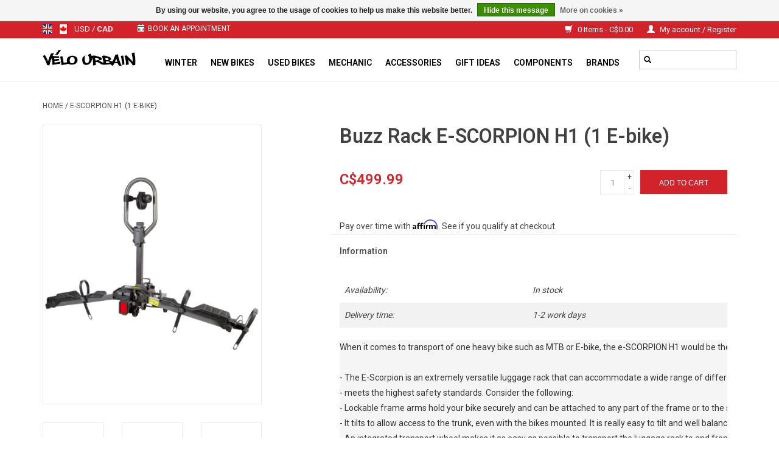

--- FILE ---
content_type: text/html;charset=utf-8
request_url: https://www.velo-urbain.ca/en/e-scorpion-h1-velo-electrique-h1-1-velo.html
body_size: 12016
content:
<!DOCTYPE html>
<html lang="en">
  <head>
    <meta charset="utf-8"/>
<!-- [START] 'blocks/head.rain' -->
<!--

  (c) 2008-2026 Lightspeed Netherlands B.V.
  http://www.lightspeedhq.com
  Generated: 21-01-2026 @ 05:38:34

-->
<link rel="canonical" href="https://www.velo-urbain.ca/en/e-scorpion-h1-velo-electrique-h1-1-velo.html"/>
<link rel="alternate" href="https://www.velo-urbain.ca/en/index.rss" type="application/rss+xml" title="New products"/>
<link href="https://cdn.shoplightspeed.com/assets/cookielaw.css?2025-02-20" rel="stylesheet" type="text/css"/>
<meta name="robots" content="noodp,noydir"/>
<meta property="og:url" content="https://www.velo-urbain.ca/en/e-scorpion-h1-velo-electrique-h1-1-velo.html?source=facebook"/>
<meta property="og:site_name" content="Vélo urbain Inc"/>
<meta property="og:title" content="E-SCORPION H1 (Ebike) - H1, 1 Vélo"/>
<meta property="og:description" content="Velo Urbain specializes in the sale of used and new bicycles in Montreal, repairs, tune-ups and the sale of accessories."/>
<meta property="og:image" content="https://cdn.shoplightspeed.com/shops/623965/files/38202029/buzz-rack-e-scorpion-h1-1-e-bike.jpg"/>
<!--[if lt IE 9]>
<script src="https://cdn.shoplightspeed.com/assets/html5shiv.js?2025-02-20"></script>
<![endif]-->
<!-- [END] 'blocks/head.rain' -->
    <title>E-SCORPION H1 (Ebike) - H1, 1 Vélo - Vélo urbain Inc</title>
    <meta name="description" content="Velo Urbain specializes in the sale of used and new bicycles in Montreal, repairs, tune-ups and the sale of accessories." />
    <meta name="keywords" content="Buzz, Rack, E-SCORPION, H1, (1, E-bike), Vélo Montreal ebike new bikes used accessories mechanics storage Reid Louis garneau Minelli" />
    <meta http-equiv="X-UA-Compatible" content="IE=edge,chrome=1">
    <meta name="viewport" content="width=device-width, initial-scale=1.0">
    <meta name="apple-mobile-web-app-capable" content="yes">
    <meta name="apple-mobile-web-app-status-bar-style" content="black">

    <link rel="shortcut icon" href="https://cdn.shoplightspeed.com/shops/623965/themes/16542/v/946849/assets/favicon.ico?20240421154157" type="image/x-icon" />
    <link href='//fonts.googleapis.com/css?family=Roboto:400,300,600' rel='stylesheet' type='text/css'>
    <link href='//fonts.googleapis.com/css?family=Roboto:400,300,600' rel='stylesheet' type='text/css'>
    <link rel="shortcut icon" href="https://cdn.shoplightspeed.com/shops/623965/themes/16542/v/946849/assets/favicon.ico?20240421154157" type="image/x-icon" />
    <link rel="stylesheet" href="https://cdn.shoplightspeed.com/shops/623965/themes/16542/assets/bootstrap-min.css?20250606153214" />
    <link rel="stylesheet" href="https://cdn.shoplightspeed.com/shops/623965/themes/16542/assets/style.css?20250606153214" />
    <link rel="stylesheet" href="https://cdn.shoplightspeed.com/shops/623965/themes/16542/assets/settings.css?20250606153214" />
    <link rel="stylesheet" href="https://cdn.shoplightspeed.com/assets/gui-2-0.css?2025-02-20" />
    <link rel="stylesheet" href="https://cdn.shoplightspeed.com/assets/gui-responsive-2-0.css?2025-02-20" />
    <link rel="stylesheet" href="https://cdn.shoplightspeed.com/shops/623965/themes/16542/assets/custom.css?20250606153214" />
    
    <script src="https://cdn.shoplightspeed.com/assets/jquery-1-9-1.js?2025-02-20"></script>
    <script src="https://cdn.shoplightspeed.com/assets/jquery-ui-1-10-1.js?2025-02-20"></script>

    <script type="text/javascript" src="https://cdn.shoplightspeed.com/shops/623965/themes/16542/assets/global.js?20250606153214"></script>
		<script type="text/javascript" src="https://cdn.shoplightspeed.com/shops/623965/themes/16542/assets/bootstrap-min.js?20250606153214"></script>
    <script type="text/javascript" src="https://cdn.shoplightspeed.com/shops/623965/themes/16542/assets/jcarousel.js?20250606153214"></script>
    <script type="text/javascript" src="https://cdn.shoplightspeed.com/assets/gui.js?2025-02-20"></script>
    <script type="text/javascript" src="https://cdn.shoplightspeed.com/assets/gui-responsive-2-0.js?2025-02-20"></script>

    <script type="text/javascript" src="https://cdn.shoplightspeed.com/shops/623965/themes/16542/assets/share42.js?20250606153214"></script>

    <!--[if lt IE 9]>
    <link rel="stylesheet" href="https://cdn.shoplightspeed.com/shops/623965/themes/16542/assets/style-ie.css?20250606153214" />
    <![endif]-->
    <link rel="stylesheet" media="print" href="https://cdn.shoplightspeed.com/shops/623965/themes/16542/assets/print-min.css?20250606153214" />
    <!-- scipt booxi, prise de rdv-->
    <script src="https://www.booxi.com/api/booknow.js" async=""></script>
    
    <!-- Google vérification flux google shopping -->
<meta name="google-site-verification" content="dUf2O7gI8RR1DhubN9eBg7vlCtLzof5CRt6fFgBIiHs" />
  </head>
  <body>
        <script>
      window.ga = window.ga || function() { (ga.q=ga.q||[]).push(arguments) };ga.l =+ new Date;

      var bnHandler = null;
      window.bxApiInit = function () {
        bnHandler = booxiController.configure({
          apiKey: "Lv7584f85W9Yt6a53B27c766044p1Iqf",
          buttonText: "Book an appointement",
          showIcon: true,
          useIframeOnMobile: true
        });
        bnHandler.createBookingButton('location', {
          apiKey: "Lv7584f85W9Yt6a53B27c766044p1Iqf",
          buttonText: "Prendre RDV",
          language: "fre",
          showIcon: true,
          useIframeOnMobile: true,
          bookingFlow: "locations"
        });
        bnHandler.createBookingButton('locationEN', {
          apiKey: "Lv7584f85W9Yt6a53B27c766044p1Iqf",
          buttonText: "Book an appointement",
          showIcon: true,
          useIframeOnMobile: true,
          bookingFlow: "locations"
        });
      };
    </script>
<header>
  
<!-- Google tag (gtag.js) -->
<script async src="https://www.googletagmanager.com/gtag/js?id=G-ZCSP9XGX9N"></script>
<script>
  window.dataLayer = window.dataLayer || [];
  function gtag(){dataLayer.push(arguments);}
  gtag('js', new Date());

  gtag('config', 'G-ZCSP9XGX9N');
</script>

  <div class="topnav">
    <div class="container">
            	<div class="left">
        	            <div class="languages" aria-label="Languages" role="region">
                  

  <a class="flag en" title="English" lang="en" href="https://www.velo-urbain.ca/en/go/product/43813285">en</a>
  <a class="flag fc" title="Français (CA)" lang="fc" href="https://www.velo-urbain.ca/fc/go/product/43813285">fc</a>
            </div>
        	
                      <div class="currencies"  aria-label="Currencies" role="region">            
                             
              <a href="https://www.velo-urbain.ca/en/session/currency/usd/"  title="usd"
                 aria-label="Switch to usd currency">
                USD
              </a>
               /                
              <a href="https://www.velo-urbain.ca/en/session/currency/cad/" class="active" title="cad"
                 aria-label="Switch to cad currency">
                CAD
              </a>
                                        </div>
        	          
    <button class="button2" onclick="booxiController.book();"> <span class="glyphicon glyphicon-calendar"></span>Book an appointment</button> 

          
      	</div>
            
      <div class="right">
        <span role="region" aria-label="Cart">
          <a href="https://www.velo-urbain.ca/en/cart/" title="Cart" class="cart">
            <span class="glyphicon glyphicon-shopping-cart"></span>
            0 Items - C$0.00
          </a>
        </span>
        <span>
          <a href="https://www.velo-urbain.ca/en/account/" title="My account" class="my-account">
            <span class="glyphicon glyphicon-user"></span>
                        	My account / Register
                      </a>
        </span>
      </div>
    </div>
  </div>

  <div class="navigation container">
    <div class="align">
      <div class="burger">
        <button type="button" aria-label="Open menu">
          <img src="https://cdn.shoplightspeed.com/shops/623965/themes/16542/assets/hamburger.png?20250606151831" width="32" height="32" alt="Menu">
        </button>
      </div>

              <div class="vertical logo">
          <a href="https://www.velo-urbain.ca/en/" title="Urban Cycling | New and used bicycle store in Montreal">
            <img src="https://cdn.shoplightspeed.com/shops/623965/themes/16542/v/952392/assets/logo.png?20250408142032" alt="Urban Cycling | New and used bicycle store in Montreal" />
          </a>
        </div>
      
      <nav class="nonbounce desktop vertical">
       <form action="https://www.velo-urbain.ca/en/search/" method="get" id="formSearch" role="search">
          <input type="text" name="q" autocomplete="off" value="" aria-label="Search" />
          <button type="submit" class="search-btn" title="Search">
            <span class="glyphicon glyphicon-search"></span>
          </button>
        </form>
        <ul region="navigation" aria-label=Navigation menu>
                    
                    	<li class="item">
              <a class="itemLink" href="https://www.velo-urbain.ca/en/winter/" title="Winter">
                Winter
              </a>
                          </li>
                    	<li class="item sub">
              <a class="itemLink" href="https://www.velo-urbain.ca/en/new-bikes/" title="New bikes">
                New bikes
              </a>
                            	<span class="glyphicon glyphicon-play"></span>
                <ul class="subnav">
                                      <li class="subitem">
                      <a class="subitemLink" href="https://www.velo-urbain.ca/en/new-bikes/bmx/" title="BMX">BMX</a>
                                          </li>
                	                    <li class="subitem">
                      <a class="subitemLink" href="https://www.velo-urbain.ca/en/new-bikes/electric/" title="Electric">Electric</a>
                                          </li>
                	                    <li class="subitem">
                      <a class="subitemLink" href="https://www.velo-urbain.ca/en/new-bikes/children/" title="Children">Children</a>
                                          </li>
                	                    <li class="subitem">
                      <a class="subitemLink" href="https://www.velo-urbain.ca/en/new-bikes/fixie-single-speed/" title="Fixie / Single Speed">Fixie / Single Speed</a>
                                          </li>
                	                    <li class="subitem">
                      <a class="subitemLink" href="https://www.velo-urbain.ca/en/new-bikes/gravel/" title="Gravel">Gravel</a>
                                          </li>
                	                    <li class="subitem">
                      <a class="subitemLink" href="https://www.velo-urbain.ca/en/new-bikes/hybrid/" title="Hybrid">Hybrid</a>
                                              <ul class="subnav">
                                                      <li class="subitem">
                              <a class="subitemLink" href="https://www.velo-urbain.ca/en/new-bikes/hybrid/hybrid-comfort/" title="Hybrid comfort">Hybrid comfort</a>
                            </li>
                                                      <li class="subitem">
                              <a class="subitemLink" href="https://www.velo-urbain.ca/en/new-bikes/hybrid/hybrid-performance/" title="Hybrid performance">Hybrid performance</a>
                            </li>
                                                  </ul>
                                          </li>
                	                    <li class="subitem">
                      <a class="subitemLink" href="https://www.velo-urbain.ca/en/new-bikes/montagne/" title="Montagne">Montagne</a>
                                          </li>
                	                    <li class="subitem">
                      <a class="subitemLink" href="https://www.velo-urbain.ca/en/new-bikes/road/" title="Road">Road</a>
                                          </li>
                	                    <li class="subitem">
                      <a class="subitemLink" href="https://www.velo-urbain.ca/en/new-bikes/trotinette/" title="Trotinette">Trotinette</a>
                                          </li>
                	                    <li class="subitem">
                      <a class="subitemLink" href="https://www.velo-urbain.ca/en/new-bikes/adult-tricycle/" title="Adult Tricycle">Adult Tricycle</a>
                                          </li>
                	                    <li class="subitem">
                      <a class="subitemLink" href="https://www.velo-urbain.ca/en/new-bikes/city/" title="City">City</a>
                                          </li>
                	                    <li class="subitem">
                      <a class="subitemLink" href="https://www.velo-urbain.ca/en/new-bikes/frame/" title="Frame">Frame</a>
                                          </li>
                	              	</ul>
                          </li>
                    	<li class="item sub">
              <a class="itemLink" href="https://www.velo-urbain.ca/en/used-bikes/" title="Used bikes">
                Used bikes
              </a>
                            	<span class="glyphicon glyphicon-play"></span>
                <ul class="subnav">
                                      <li class="subitem">
                      <a class="subitemLink" href="https://www.velo-urbain.ca/en/used-bikes/touring/" title="Touring">Touring</a>
                                          </li>
                	                    <li class="subitem">
                      <a class="subitemLink" href="https://www.velo-urbain.ca/en/used-bikes/hybrid/" title="Hybrid">Hybrid</a>
                                          </li>
                	                    <li class="subitem">
                      <a class="subitemLink" href="https://www.velo-urbain.ca/en/used-bikes/mountain/" title="Mountain">Mountain</a>
                                          </li>
                	                    <li class="subitem">
                      <a class="subitemLink" href="https://www.velo-urbain.ca/en/used-bikes/road/" title="Road">Road</a>
                                          </li>
                	                    <li class="subitem">
                      <a class="subitemLink" href="https://www.velo-urbain.ca/en/used-bikes/city-and-vintage/" title="City and Vintage">City and Vintage</a>
                                          </li>
                	                    <li class="subitem">
                      <a class="subitemLink" href="https://www.velo-urbain.ca/en/used-bikes/kids/" title="Kids">Kids</a>
                                          </li>
                	                    <li class="subitem">
                      <a class="subitemLink" href="https://www.velo-urbain.ca/en/used-bikes/frame/" title="Frame">Frame</a>
                                          </li>
                	                    <li class="subitem">
                      <a class="subitemLink" href="https://www.velo-urbain.ca/en/used-bikes/antic/" title="Antic">Antic</a>
                                          </li>
                	                    <li class="subitem">
                      <a class="subitemLink" href="https://www.velo-urbain.ca/en/used-bikes/folding/" title="Folding">Folding</a>
                                          </li>
                	                    <li class="subitem">
                      <a class="subitemLink" href="https://www.velo-urbain.ca/en/used-bikes/porte-velos-voiture-usage/" title="Porte-Vélos voiture Usagé">Porte-Vélos voiture Usagé</a>
                                          </li>
                	                    <li class="subitem">
                      <a class="subitemLink" href="https://www.velo-urbain.ca/en/used-bikes/hiver/" title="Hiver">Hiver</a>
                                          </li>
                	                    <li class="subitem">
                      <a class="subitemLink" href="https://www.velo-urbain.ca/en/used-bikes/fixie-single-speed/" title="Fixie/Single Speed">Fixie/Single Speed</a>
                                          </li>
                	                    <li class="subitem">
                      <a class="subitemLink" href="https://www.velo-urbain.ca/en/used-bikes/trotinette/" title="Trotinette">Trotinette</a>
                                          </li>
                	                    <li class="subitem">
                      <a class="subitemLink" href="https://www.velo-urbain.ca/en/used-bikes/lowrider/" title="Lowrider">Lowrider</a>
                                          </li>
                	              	</ul>
                          </li>
                    	<li class="item">
              <a class="itemLink" href="https://www.velo-urbain.ca/en/mechanic/" title="Mechanic">
                Mechanic
              </a>
                          </li>
                    	<li class="item sub">
              <a class="itemLink" href="https://www.velo-urbain.ca/en/accessories/" title="Accessories">
                Accessories
              </a>
                            	<span class="glyphicon glyphicon-play"></span>
                <ul class="subnav">
                                      <li class="subitem">
                      <a class="subitemLink" href="https://www.velo-urbain.ca/en/accessories/kickstands/" title="Kickstands">Kickstands</a>
                                          </li>
                	                    <li class="subitem">
                      <a class="subitemLink" href="https://www.velo-urbain.ca/en/accessories/padlocks-and-locks/" title="Padlocks and Locks">Padlocks and Locks</a>
                                              <ul class="subnav">
                                                      <li class="subitem">
                              <a class="subitemLink" href="https://www.velo-urbain.ca/en/accessories/padlocks-and-locks/u-lock/" title="U-lock">U-lock</a>
                            </li>
                                                      <li class="subitem">
                              <a class="subitemLink" href="https://www.velo-urbain.ca/en/accessories/padlocks-and-locks/u-lockcables/" title="U-lock+cables">U-lock+cables</a>
                            </li>
                                                      <li class="subitem">
                              <a class="subitemLink" href="https://www.velo-urbain.ca/en/accessories/padlocks-and-locks/padlocks-chains/" title="Padlocks Chains">Padlocks Chains</a>
                            </li>
                                                      <li class="subitem">
                              <a class="subitemLink" href="https://www.velo-urbain.ca/en/accessories/padlocks-and-locks/padlocks-cables/" title="Padlocks Cables">Padlocks Cables</a>
                            </li>
                                                      <li class="subitem">
                              <a class="subitemLink" href="https://www.velo-urbain.ca/en/accessories/padlocks-and-locks/padlock/" title="Padlock">Padlock</a>
                            </li>
                                                      <li class="subitem">
                              <a class="subitemLink" href="https://www.velo-urbain.ca/en/accessories/padlocks-and-locks/foldable-padlocks/" title="Foldable Padlocks">Foldable Padlocks</a>
                            </li>
                                                      <li class="subitem">
                              <a class="subitemLink" href="https://www.velo-urbain.ca/en/" title=""></a>
                            </li>
                                                      <li class="subitem">
                              <a class="subitemLink" href="https://www.velo-urbain.ca/en/accessories/padlocks-and-locks/wheel-saddle-lock/" title="Wheel / Saddle Lock">Wheel / Saddle Lock</a>
                            </li>
                                                  </ul>
                                          </li>
                	                    <li class="subitem">
                      <a class="subitemLink" href="https://www.velo-urbain.ca/en/accessories/helmets/" title="Helmets">Helmets</a>
                                              <ul class="subnav">
                                                      <li class="subitem">
                              <a class="subitemLink" href="https://www.velo-urbain.ca/en/" title=""></a>
                            </li>
                                                      <li class="subitem">
                              <a class="subitemLink" href="https://www.velo-urbain.ca/en/accessories/helmets/adult/" title="Adult">Adult</a>
                            </li>
                                                  </ul>
                                          </li>
                	                    <li class="subitem">
                      <a class="subitemLink" href="https://www.velo-urbain.ca/en/accessories/lighting/" title="Lighting">Lighting</a>
                                              <ul class="subnav">
                                                      <li class="subitem">
                              <a class="subitemLink" href="https://www.velo-urbain.ca/en/accessories/lighting/front/" title="Front">Front</a>
                            </li>
                                                      <li class="subitem">
                              <a class="subitemLink" href="https://www.velo-urbain.ca/en/accessories/lighting/rear/" title="Rear">Rear</a>
                            </li>
                                                      <li class="subitem">
                              <a class="subitemLink" href="https://www.velo-urbain.ca/en/accessories/lighting/front-rear/" title="Front-Rear">Front-Rear</a>
                            </li>
                                                      <li class="subitem">
                              <a class="subitemLink" href="https://www.velo-urbain.ca/en/accessories/lighting/helmet/" title="Helmet">Helmet</a>
                            </li>
                                                  </ul>
                                          </li>
                	                    <li class="subitem">
                      <a class="subitemLink" href="https://www.velo-urbain.ca/en/accessories/storage-and-parking-rack/" title="Storage and parking Rack">Storage and parking Rack</a>
                                          </li>
                	                    <li class="subitem">
                      <a class="subitemLink" href="https://www.velo-urbain.ca/en/accessories/fenders/" title="Fenders">Fenders</a>
                                              <ul class="subnav">
                                                      <li class="subitem">
                              <a class="subitemLink" href="https://www.velo-urbain.ca/en/accessories/fenders/saddle-post/" title="Saddle post">Saddle post</a>
                            </li>
                                                      <li class="subitem">
                              <a class="subitemLink" href="https://www.velo-urbain.ca/en/accessories/fenders/front/" title="Front">Front</a>
                            </li>
                                                      <li class="subitem">
                              <a class="subitemLink" href="https://www.velo-urbain.ca/en/accessories/fenders/26-pair/" title="26 &#039;&#039; Pair">26 &#039;&#039; Pair</a>
                            </li>
                                                      <li class="subitem">
                              <a class="subitemLink" href="https://www.velo-urbain.ca/en/accessories/fenders/700-pairs/" title="700 pairs">700 pairs</a>
                            </li>
                                                      <li class="subitem">
                              <a class="subitemLink" href="https://www.velo-urbain.ca/en/accessories/fenders/paire-fatbike/" title="Paire Fatbike">Paire Fatbike</a>
                            </li>
                                                  </ul>
                                          </li>
                	                    <li class="subitem">
                      <a class="subitemLink" href="https://www.velo-urbain.ca/en/accessories/water-bottles-and-cages/" title="Water Bottles and Cages">Water Bottles and Cages</a>
                                          </li>
                	                    <li class="subitem">
                      <a class="subitemLink" href="https://www.velo-urbain.ca/en/accessories/tools-and-lubricants/" title="Tools and lubricants">Tools and lubricants</a>
                                              <ul class="subnav">
                                                      <li class="subitem">
                              <a class="subitemLink" href="https://www.velo-urbain.ca/en/accessories/tools-and-lubricants/tools/" title="Tools">Tools</a>
                            </li>
                                                      <li class="subitem">
                              <a class="subitemLink" href="https://www.velo-urbain.ca/en/accessories/tools-and-lubricants/lubricants/" title="Lubricants">Lubricants</a>
                            </li>
                                                      <li class="subitem">
                              <a class="subitemLink" href="https://www.velo-urbain.ca/en/accessories/tools-and-lubricants/cleaners/" title="Cleaners">Cleaners</a>
                            </li>
                                                  </ul>
                                          </li>
                	                    <li class="subitem">
                      <a class="subitemLink" href="https://www.velo-urbain.ca/en/accessories/baskets/" title="Baskets">Baskets</a>
                                              <ul class="subnav">
                                                      <li class="subitem">
                              <a class="subitemLink" href="https://www.velo-urbain.ca/en/accessories/baskets/front/" title="Front">Front</a>
                            </li>
                                                      <li class="subitem">
                              <a class="subitemLink" href="https://www.velo-urbain.ca/en/accessories/baskets/back/" title="Back">Back</a>
                            </li>
                                                      <li class="subitem">
                              <a class="subitemLink" href="https://www.velo-urbain.ca/en/accessories/baskets/side/" title="Side">Side</a>
                            </li>
                                                  </ul>
                                          </li>
                	                    <li class="subitem">
                      <a class="subitemLink" href="https://www.velo-urbain.ca/en/accessories/pumps/" title="Pumps">Pumps</a>
                                              <ul class="subnav">
                                                      <li class="subitem">
                              <a class="subitemLink" href="https://www.velo-urbain.ca/en/accessories/pumps/floor-pumps/" title="Floor pumps">Floor pumps</a>
                            </li>
                                                      <li class="subitem">
                              <a class="subitemLink" href="https://www.velo-urbain.ca/en/accessories/pumps/hand-pumps/" title="Hand pumps">Hand pumps</a>
                            </li>
                                                  </ul>
                                          </li>
                	                    <li class="subitem">
                      <a class="subitemLink" href="https://www.velo-urbain.ca/en/accessories/trailers-and-strollers/" title="Trailers  and Strollers">Trailers  and Strollers</a>
                                          </li>
                	                    <li class="subitem">
                      <a class="subitemLink" href="https://www.velo-urbain.ca/en/accessories/racks/" title="Racks">Racks</a>
                                              <ul class="subnav">
                                                      <li class="subitem">
                              <a class="subitemLink" href="https://www.velo-urbain.ca/en/accessories/racks/front/" title="Front">Front</a>
                            </li>
                                                      <li class="subitem">
                              <a class="subitemLink" href="https://www.velo-urbain.ca/en/accessories/racks/back/" title="Back">Back</a>
                            </li>
                                                      <li class="subitem">
                              <a class="subitemLink" href="https://www.velo-urbain.ca/en/accessories/racks/accessories/" title="Accessories">Accessories</a>
                            </li>
                                                      <li class="subitem">
                              <a class="subitemLink" href="https://www.velo-urbain.ca/en/accessories/racks/saddle-stem/" title="Saddle stem">Saddle stem</a>
                            </li>
                                                  </ul>
                                          </li>
                	                    <li class="subitem">
                      <a class="subitemLink" href="https://www.velo-urbain.ca/en/accessories/security/" title="Security">Security</a>
                                              <ul class="subnav">
                                                      <li class="subitem">
                              <a class="subitemLink" href="https://www.velo-urbain.ca/en/accessories/security/reflectors/" title="Reflectors">Reflectors</a>
                            </li>
                                                      <li class="subitem">
                              <a class="subitemLink" href="https://www.velo-urbain.ca/en/accessories/security/bells/" title="Bells">Bells</a>
                            </li>
                                                      <li class="subitem">
                              <a class="subitemLink" href="https://www.velo-urbain.ca/en/accessories/security/wing-mirror/" title="wing mirror">wing mirror</a>
                            </li>
                                                      <li class="subitem">
                              <a class="subitemLink" href="https://www.velo-urbain.ca/en/accessories/security/trouser-clamp/" title="Trouser clamp">Trouser clamp</a>
                            </li>
                                                  </ul>
                                          </li>
                	                    <li class="subitem">
                      <a class="subitemLink" href="https://www.velo-urbain.ca/en/accessories/baby-seat/" title="Baby seat">Baby seat</a>
                                          </li>
                	                    <li class="subitem">
                      <a class="subitemLink" href="https://www.velo-urbain.ca/en/accessories/bike-car-rack/" title="Bike Car Rack">Bike Car Rack</a>
                                          </li>
                	                    <li class="subitem">
                      <a class="subitemLink" href="https://www.velo-urbain.ca/en/accessories/bags/" title="Bags">Bags</a>
                                              <ul class="subnav">
                                                      <li class="subitem">
                              <a class="subitemLink" href="https://www.velo-urbain.ca/en/" title=""></a>
                            </li>
                                                      <li class="subitem">
                              <a class="subitemLink" href="https://www.velo-urbain.ca/en/" title=""></a>
                            </li>
                                                      <li class="subitem">
                              <a class="subitemLink" href="https://www.velo-urbain.ca/en/" title=""></a>
                            </li>
                                                      <li class="subitem">
                              <a class="subitemLink" href="https://www.velo-urbain.ca/en/accessories/bags/cadre/" title="Cadre">Cadre</a>
                            </li>
                                                      <li class="subitem">
                              <a class="subitemLink" href="https://www.velo-urbain.ca/en/accessories/bags/guidon/" title="Guidon">Guidon</a>
                            </li>
                                                  </ul>
                                          </li>
                	                    <li class="subitem">
                      <a class="subitemLink" href="https://www.velo-urbain.ca/en/accessories/smart-phone-mounts/" title="Smart Phone Mounts">Smart Phone Mounts</a>
                                          </li>
                	                    <li class="subitem">
                      <a class="subitemLink" href="https://www.velo-urbain.ca/en/accessories/auxiliary-wheels/" title="Auxiliary wheels">Auxiliary wheels</a>
                                          </li>
                	              	</ul>
                          </li>
                    	<li class="item">
              <a class="itemLink" href="https://www.velo-urbain.ca/en/gift-ideas/" title="Gift ideas">
                Gift ideas
              </a>
                          </li>
                    	<li class="item sub">
              <a class="itemLink" href="https://www.velo-urbain.ca/en/components/" title="Components">
                Components
              </a>
                            	<span class="glyphicon glyphicon-play"></span>
                <ul class="subnav">
                                      <li class="subitem">
                      <a class="subitemLink" href="https://www.velo-urbain.ca/en/components/cables-and-housing/" title="Cables and housing">Cables and housing</a>
                                              <ul class="subnav">
                                                      <li class="subitem">
                              <a class="subitemLink" href="https://www.velo-urbain.ca/en/components/cables-and-housing/brakes/" title="Brakes">Brakes</a>
                            </li>
                                                      <li class="subitem">
                              <a class="subitemLink" href="https://www.velo-urbain.ca/en/components/cables-and-housing/speed/" title="Speed">Speed</a>
                            </li>
                                                  </ul>
                                          </li>
                	                    <li class="subitem">
                      <a class="subitemLink" href="https://www.velo-urbain.ca/en/components/tubes/" title="Tubes">Tubes</a>
                                              <ul class="subnav">
                                                      <li class="subitem">
                              <a class="subitemLink" href="https://www.velo-urbain.ca/en/components/tubes/12/" title="12&quot;">12&quot;</a>
                            </li>
                                                      <li class="subitem">
                              <a class="subitemLink" href="https://www.velo-urbain.ca/en/components/tubes/16/" title="16&quot;">16&quot;</a>
                            </li>
                                                      <li class="subitem">
                              <a class="subitemLink" href="https://www.velo-urbain.ca/en/components/tubes/18/" title="18&quot;">18&quot;</a>
                            </li>
                                                      <li class="subitem">
                              <a class="subitemLink" href="https://www.velo-urbain.ca/en/components/tubes/20/" title="20&quot;">20&quot;</a>
                            </li>
                                                      <li class="subitem">
                              <a class="subitemLink" href="https://www.velo-urbain.ca/en/components/tubes/26/" title="26&quot;">26&quot;</a>
                            </li>
                                                      <li class="subitem">
                              <a class="subitemLink" href="https://www.velo-urbain.ca/en/components/tubes/26x1-3-8/" title="26X1-3/8">26X1-3/8</a>
                            </li>
                                                      <li class="subitem">
                              <a class="subitemLink" href="https://www.velo-urbain.ca/en/" title=""></a>
                            </li>
                                                      <li class="subitem">
                              <a class="subitemLink" href="https://www.velo-urbain.ca/en/components/tubes/27x1-1-4/" title="27X1-1/4">27X1-1/4</a>
                            </li>
                                                      <li class="subitem">
                              <a class="subitemLink" href="https://www.velo-urbain.ca/en/" title=""></a>
                            </li>
                                                      <li class="subitem">
                              <a class="subitemLink" href="https://www.velo-urbain.ca/en/" title=""></a>
                            </li>
                                                  </ul>
                                          </li>
                	                    <li class="subitem">
                      <a class="subitemLink" href="https://www.velo-urbain.ca/en/components/brakes/" title="Brakes">Brakes</a>
                                              <ul class="subnav">
                                                      <li class="subitem">
                              <a class="subitemLink" href="https://www.velo-urbain.ca/en/components/brakes/lever/" title="Lever">Lever</a>
                            </li>
                                                      <li class="subitem">
                              <a class="subitemLink" href="https://www.velo-urbain.ca/en/components/brakes/pads/" title="Pads">Pads</a>
                            </li>
                                                      <li class="subitem">
                              <a class="subitemLink" href="https://www.velo-urbain.ca/en/" title=""></a>
                            </li>
                                                      <li class="subitem">
                              <a class="subitemLink" href="https://www.velo-urbain.ca/en/components/brakes/brake-shoe/" title="Brake shoe">Brake shoe</a>
                            </li>
                                                      <li class="subitem">
                              <a class="subitemLink" href="https://www.velo-urbain.ca/en/components/brakes/lever-brake-shoe/" title="Lever + Brake shoe">Lever + Brake shoe</a>
                            </li>
                                                  </ul>
                                          </li>
                	                    <li class="subitem">
                      <a class="subitemLink" href="https://www.velo-urbain.ca/en/components/fork/" title="Fork">Fork</a>
                                          </li>
                	                    <li class="subitem">
                      <a class="subitemLink" href="https://www.velo-urbain.ca/en/components/handlebar/" title="Handlebar">Handlebar</a>
                                          </li>
                	                    <li class="subitem">
                      <a class="subitemLink" href="https://www.velo-urbain.ca/en/components/pedals/" title="Pedals">Pedals</a>
                                              <ul class="subnav">
                                                      <li class="subitem">
                              <a class="subitemLink" href="https://www.velo-urbain.ca/en/components/pedals/foot-rests/" title="Foot rests">Foot rests</a>
                            </li>
                                                  </ul>
                                          </li>
                	                    <li class="subitem">
                      <a class="subitemLink" href="https://www.velo-urbain.ca/en/components/transmission/" title="Transmission">Transmission</a>
                                              <ul class="subnav">
                                                      <li class="subitem">
                              <a class="subitemLink" href="https://www.velo-urbain.ca/en/components/transmission/derailleurs/" title="Derailleurs">Derailleurs</a>
                            </li>
                                                      <li class="subitem">
                              <a class="subitemLink" href="https://www.velo-urbain.ca/en/components/transmission/left-crank-arm/" title="Left Crank arm">Left Crank arm</a>
                            </li>
                                                      <li class="subitem">
                              <a class="subitemLink" href="https://www.velo-urbain.ca/en/components/transmission/english-threaded-bottom-bracket/" title="English Threaded Bottom Bracket">English Threaded Bottom Bracket</a>
                            </li>
                                                      <li class="subitem">
                              <a class="subitemLink" href="https://www.velo-urbain.ca/en/components/transmission/cartouche-scellee-francais/" title="Cartouche Scellée Français">Cartouche Scellée Français</a>
                            </li>
                                                      <li class="subitem">
                              <a class="subitemLink" href="https://www.velo-urbain.ca/en/components/transmission/cassettes-and-freewheels/" title="Cassettes and freewheels">Cassettes and freewheels</a>
                            </li>
                                                      <li class="subitem">
                              <a class="subitemLink" href="https://www.velo-urbain.ca/en/components/transmission/chains/" title="Chains">Chains</a>
                            </li>
                                                      <li class="subitem">
                              <a class="subitemLink" href="https://www.velo-urbain.ca/en/components/transmission/shifters/" title="Shifters">Shifters</a>
                            </li>
                                                      <li class="subitem">
                              <a class="subitemLink" href="https://www.velo-urbain.ca/en/components/transmission/cranksets/" title="Cranksets">Cranksets</a>
                            </li>
                                                  </ul>
                                          </li>
                	                    <li class="subitem">
                      <a class="subitemLink" href="https://www.velo-urbain.ca/en/components/tires/" title="Tires">Tires</a>
                                              <ul class="subnav">
                                                      <li class="subitem">
                              <a class="subitemLink" href="https://www.velo-urbain.ca/en/components/tires/hiver/" title="Hiver">Hiver</a>
                            </li>
                                                      <li class="subitem">
                              <a class="subitemLink" href="https://www.velo-urbain.ca/en/components/tires/20/" title="20&quot;">20&quot;</a>
                            </li>
                                                      <li class="subitem">
                              <a class="subitemLink" href="https://www.velo-urbain.ca/en/components/tires/26/" title="26&#039;&#039;">26&#039;&#039;</a>
                            </li>
                                                      <li class="subitem">
                              <a class="subitemLink" href="https://www.velo-urbain.ca/en/components/tires/26x1-3-8/" title="26x1-3/8">26x1-3/8</a>
                            </li>
                                                      <li class="subitem">
                              <a class="subitemLink" href="https://www.velo-urbain.ca/en/components/tires/700/" title="700">700</a>
                            </li>
                                                      <li class="subitem">
                              <a class="subitemLink" href="https://www.velo-urbain.ca/en/components/tires/27x1-1-4/" title="27x1-1/4">27x1-1/4</a>
                            </li>
                                                      <li class="subitem">
                              <a class="subitemLink" href="https://www.velo-urbain.ca/en/components/tires/275/" title="27.5">27.5</a>
                            </li>
                                                      <li class="subitem">
                              <a class="subitemLink" href="https://www.velo-urbain.ca/en/components/tires/27x1-3-8/" title="27x1-3/8">27x1-3/8</a>
                            </li>
                                                      <li class="subitem">
                              <a class="subitemLink" href="https://www.velo-urbain.ca/en/components/tires/29/" title="29&#039;&#039;">29&#039;&#039;</a>
                            </li>
                                                  </ul>
                                          </li>
                	                    <li class="subitem">
                      <a class="subitemLink" href="https://www.velo-urbain.ca/en/components/grips-and-bar-tape/" title="Grips and bar tape">Grips and bar tape</a>
                                              <ul class="subnav">
                                                      <li class="subitem">
                              <a class="subitemLink" href="https://www.velo-urbain.ca/en/components/grips-and-bar-tape/handles/" title="Handles">Handles</a>
                            </li>
                                                      <li class="subitem">
                              <a class="subitemLink" href="https://www.velo-urbain.ca/en/components/grips-and-bar-tape/handlebar-tape/" title="Handlebar tape">Handlebar tape</a>
                            </li>
                                                  </ul>
                                          </li>
                	                    <li class="subitem">
                      <a class="subitemLink" href="https://www.velo-urbain.ca/en/components/stem/" title="Stem">Stem</a>
                                          </li>
                	                    <li class="subitem">
                      <a class="subitemLink" href="https://www.velo-urbain.ca/en/components/wheels/" title="Wheels">Wheels</a>
                                              <ul class="subnav">
                                                      <li class="subitem">
                              <a class="subitemLink" href="https://www.velo-urbain.ca/en/" title=""></a>
                            </li>
                                                      <li class="subitem">
                              <a class="subitemLink" href="https://www.velo-urbain.ca/en/components/wheels/700-set-front-and-rear/" title="700 Set - Front and rear">700 Set - Front and rear</a>
                            </li>
                                                      <li class="subitem">
                              <a class="subitemLink" href="https://www.velo-urbain.ca/en/components/wheels/700-arriere-moteur-bafang/" title="700 Arrière Moteur Bafang">700 Arrière Moteur Bafang</a>
                            </li>
                                                      <li class="subitem">
                              <a class="subitemLink" href="https://www.velo-urbain.ca/en/components/wheels/rear-700/" title="Rear 700">Rear 700</a>
                            </li>
                                                      <li class="subitem">
                              <a class="subitemLink" href="https://www.velo-urbain.ca/en/components/wheels/front-700/" title="Front 700">Front 700</a>
                            </li>
                                                      <li class="subitem">
                              <a class="subitemLink" href="https://www.velo-urbain.ca/en/components/wheels/front-wheels-27x1-1-4/" title="Front Wheels 27x1-1 / 4">Front Wheels 27x1-1 / 4</a>
                            </li>
                                                      <li class="subitem">
                              <a class="subitemLink" href="https://www.velo-urbain.ca/en/components/wheels/27x1-1-4-back/" title="27x1-1/4 back">27x1-1/4 back</a>
                            </li>
                                                      <li class="subitem">
                              <a class="subitemLink" href="https://www.velo-urbain.ca/en/components/wheels/26-front/" title="26 &#039;&#039; Front">26 &#039;&#039; Front</a>
                            </li>
                                                      <li class="subitem">
                              <a class="subitemLink" href="https://www.velo-urbain.ca/en/components/wheels/26-back/" title="26&#039;&#039; Back">26&#039;&#039; Back</a>
                            </li>
                                                      <li class="subitem">
                              <a class="subitemLink" href="https://www.velo-urbain.ca/en/components/wheels/26x1-3-8-front/" title="26x1-3/8 Front">26x1-3/8 Front</a>
                            </li>
                                                      <li class="subitem">
                              <a class="subitemLink" href="https://www.velo-urbain.ca/en/components/wheels/26x1-3-8-back/" title="26x1-3/8 Back">26x1-3/8 Back</a>
                            </li>
                                                  </ul>
                                          </li>
                	                    <li class="subitem">
                      <a class="subitemLink" href="https://www.velo-urbain.ca/en/components/saddle/" title="Saddle">Saddle</a>
                                              <ul class="subnav">
                                                      <li class="subitem">
                              <a class="subitemLink" href="https://www.velo-urbain.ca/en/components/saddle/seat-cover/" title="Seat Cover">Seat Cover</a>
                            </li>
                                                  </ul>
                                          </li>
                	                    <li class="subitem">
                      <a class="subitemLink" href="https://www.velo-urbain.ca/en/components/seatposts/" title="Seatposts">Seatposts</a>
                                          </li>
                	              	</ul>
                          </li>
          
          
                              	          		<li class="footerbrands item">
                <a class="itemLink" href="https://www.velo-urbain.ca/en/brands/" title="Brands">
                  Brands
                </a>
          		</li>
          	                            </ul>

        <span class="glyphicon glyphicon-remove"></span>
      </nav>
    </div>
  </div>
</header>
    <div class="wrapper">
      <div class="container content" role="main">
                <div>
  <div class="page-title row">
    <div class="col-sm-6 col-md-6 breadcrumbs text-left" role="nav" aria-label="Breadcrumbs">
 <a href="https://www.velo-urbain.ca/en/" title="Home">Home</a>
      / <a href="https://www.velo-urbain.ca/en/e-scorpion-h1-velo-electrique-h1-1-velo.html" aria-current="true">E-SCORPION H1 (1 E-bike)</a>
  </div>    <div class="col-sm-6 col-md-6">
     
          </div>

  	
	</div>

  <div class="product-wrap row">
    <div class="product-img col-sm-4 col-md-4" role="article" aria-label="Product images">
      <div class="zoombox">
        <div class="images">
                      <a class="zoom first" data-image-id="38202029">
                                              	<img src="https://cdn.shoplightspeed.com/shops/623965/files/38202029/1600x2048x2/buzz-rack-e-scorpion-h1-1-e-bike.jpg" alt="Buzz Rack E-SCORPION H1 (1 E-bike)">
                                          </a>
                      <a class="zoom" data-image-id="52678865">
                                              	<img src="https://cdn.shoplightspeed.com/shops/623965/files/52678865/1600x2048x2/buzz-rack-e-scorpion-h1-1-e-bike.jpg" alt="Buzz Rack E-SCORPION H1 (1 E-bike)">
                                          </a>
                      <a class="zoom" data-image-id="52678289">
                                              	<img src="https://cdn.shoplightspeed.com/shops/623965/files/52678289/1600x2048x2/buzz-rack-e-scorpion-h1-1-e-bike.jpg" alt="Buzz Rack E-SCORPION H1 (1 E-bike)">
                                          </a>
                      <a class="zoom" data-image-id="52678841">
                                              	<img src="https://cdn.shoplightspeed.com/shops/623965/files/52678841/1600x2048x2/buzz-rack-e-scorpion-h1-1-e-bike.jpg" alt="Buzz Rack E-SCORPION H1 (1 E-bike)">
                                          </a>
                      <a class="zoom" data-image-id="52678842">
                                              	<img src="https://cdn.shoplightspeed.com/shops/623965/files/52678842/1600x2048x2/buzz-rack-e-scorpion-h1-1-e-bike.jpg" alt="Buzz Rack E-SCORPION H1 (1 E-bike)">
                                          </a>
                      <a class="zoom" data-image-id="52678843">
                                              	<img src="https://cdn.shoplightspeed.com/shops/623965/files/52678843/1600x2048x2/buzz-rack-e-scorpion-h1-1-e-bike.jpg" alt="Buzz Rack E-SCORPION H1 (1 E-bike)">
                                          </a>
                      <a class="zoom" data-image-id="52678844">
                                              	<img src="https://cdn.shoplightspeed.com/shops/623965/files/52678844/1600x2048x2/buzz-rack-e-scorpion-h1-1-e-bike.jpg" alt="Buzz Rack E-SCORPION H1 (1 E-bike)">
                                          </a>
                      <a class="zoom" data-image-id="52678845">
                                              	<img src="https://cdn.shoplightspeed.com/shops/623965/files/52678845/1600x2048x2/buzz-rack-e-scorpion-h1-1-e-bike.jpg" alt="Buzz Rack E-SCORPION H1 (1 E-bike)">
                                          </a>
                      <a class="zoom" data-image-id="52678846">
                                              	<img src="https://cdn.shoplightspeed.com/shops/623965/files/52678846/1600x2048x2/buzz-rack-e-scorpion-h1-1-e-bike.jpg" alt="Buzz Rack E-SCORPION H1 (1 E-bike)">
                                          </a>
                      <a class="zoom" data-image-id="52678847">
                                              	<img src="https://cdn.shoplightspeed.com/shops/623965/files/52678847/1600x2048x2/buzz-rack-e-scorpion-h1-1-e-bike.jpg" alt="Buzz Rack E-SCORPION H1 (1 E-bike)">
                                          </a>
                      <a class="zoom" data-image-id="52678848">
                                              	<img src="https://cdn.shoplightspeed.com/shops/623965/files/52678848/1600x2048x2/buzz-rack-e-scorpion-h1-1-e-bike.jpg" alt="Buzz Rack E-SCORPION H1 (1 E-bike)">
                                          </a>
                      <a class="zoom" data-image-id="52678849">
                                              	<img src="https://cdn.shoplightspeed.com/shops/623965/files/52678849/1600x2048x2/buzz-rack-e-scorpion-h1-1-e-bike.jpg" alt="Buzz Rack E-SCORPION H1 (1 E-bike)">
                                          </a>
                  </div>

        <div class="thumbs row">
                      <div class="col-xs-3 col-sm-4 col-md-4">
              <a data-image-id="38202029">
                                                    	<img src="https://cdn.shoplightspeed.com/shops/623965/files/38202029/156x230x2/buzz-rack-e-scorpion-h1-1-e-bike.jpg" alt="Buzz Rack E-SCORPION H1 (1 E-bike)" title="Buzz Rack E-SCORPION H1 (1 E-bike)"/>
                                                </a>
            </div>
                      <div class="col-xs-3 col-sm-4 col-md-4">
              <a data-image-id="52678865">
                                                    	<img src="https://cdn.shoplightspeed.com/shops/623965/files/52678865/156x230x2/buzz-rack-e-scorpion-h1-1-e-bike.jpg" alt="Buzz Rack E-SCORPION H1 (1 E-bike)" title="Buzz Rack E-SCORPION H1 (1 E-bike)"/>
                                                </a>
            </div>
                      <div class="col-xs-3 col-sm-4 col-md-4">
              <a data-image-id="52678289">
                                                    	<img src="https://cdn.shoplightspeed.com/shops/623965/files/52678289/156x230x2/buzz-rack-e-scorpion-h1-1-e-bike.jpg" alt="Buzz Rack E-SCORPION H1 (1 E-bike)" title="Buzz Rack E-SCORPION H1 (1 E-bike)"/>
                                                </a>
            </div>
                      <div class="col-xs-3 col-sm-4 col-md-4">
              <a data-image-id="52678841">
                                                    	<img src="https://cdn.shoplightspeed.com/shops/623965/files/52678841/156x230x2/buzz-rack-e-scorpion-h1-1-e-bike.jpg" alt="Buzz Rack E-SCORPION H1 (1 E-bike)" title="Buzz Rack E-SCORPION H1 (1 E-bike)"/>
                                                </a>
            </div>
                      <div class="col-xs-3 col-sm-4 col-md-4">
              <a data-image-id="52678842">
                                                    	<img src="https://cdn.shoplightspeed.com/shops/623965/files/52678842/156x230x2/buzz-rack-e-scorpion-h1-1-e-bike.jpg" alt="Buzz Rack E-SCORPION H1 (1 E-bike)" title="Buzz Rack E-SCORPION H1 (1 E-bike)"/>
                                                </a>
            </div>
                      <div class="col-xs-3 col-sm-4 col-md-4">
              <a data-image-id="52678843">
                                                    	<img src="https://cdn.shoplightspeed.com/shops/623965/files/52678843/156x230x2/buzz-rack-e-scorpion-h1-1-e-bike.jpg" alt="Buzz Rack E-SCORPION H1 (1 E-bike)" title="Buzz Rack E-SCORPION H1 (1 E-bike)"/>
                                                </a>
            </div>
                      <div class="col-xs-3 col-sm-4 col-md-4">
              <a data-image-id="52678844">
                                                    	<img src="https://cdn.shoplightspeed.com/shops/623965/files/52678844/156x230x2/buzz-rack-e-scorpion-h1-1-e-bike.jpg" alt="Buzz Rack E-SCORPION H1 (1 E-bike)" title="Buzz Rack E-SCORPION H1 (1 E-bike)"/>
                                                </a>
            </div>
                      <div class="col-xs-3 col-sm-4 col-md-4">
              <a data-image-id="52678845">
                                                    	<img src="https://cdn.shoplightspeed.com/shops/623965/files/52678845/156x230x2/buzz-rack-e-scorpion-h1-1-e-bike.jpg" alt="Buzz Rack E-SCORPION H1 (1 E-bike)" title="Buzz Rack E-SCORPION H1 (1 E-bike)"/>
                                                </a>
            </div>
                      <div class="col-xs-3 col-sm-4 col-md-4">
              <a data-image-id="52678846">
                                                    	<img src="https://cdn.shoplightspeed.com/shops/623965/files/52678846/156x230x2/buzz-rack-e-scorpion-h1-1-e-bike.jpg" alt="Buzz Rack E-SCORPION H1 (1 E-bike)" title="Buzz Rack E-SCORPION H1 (1 E-bike)"/>
                                                </a>
            </div>
                      <div class="col-xs-3 col-sm-4 col-md-4">
              <a data-image-id="52678847">
                                                    	<img src="https://cdn.shoplightspeed.com/shops/623965/files/52678847/156x230x2/buzz-rack-e-scorpion-h1-1-e-bike.jpg" alt="Buzz Rack E-SCORPION H1 (1 E-bike)" title="Buzz Rack E-SCORPION H1 (1 E-bike)"/>
                                                </a>
            </div>
                      <div class="col-xs-3 col-sm-4 col-md-4">
              <a data-image-id="52678848">
                                                    	<img src="https://cdn.shoplightspeed.com/shops/623965/files/52678848/156x230x2/buzz-rack-e-scorpion-h1-1-e-bike.jpg" alt="Buzz Rack E-SCORPION H1 (1 E-bike)" title="Buzz Rack E-SCORPION H1 (1 E-bike)"/>
                                                </a>
            </div>
                      <div class="col-xs-3 col-sm-4 col-md-4">
              <a data-image-id="52678849">
                                                    	<img src="https://cdn.shoplightspeed.com/shops/623965/files/52678849/156x230x2/buzz-rack-e-scorpion-h1-1-e-bike.jpg" alt="Buzz Rack E-SCORPION H1 (1 E-bike)" title="Buzz Rack E-SCORPION H1 (1 E-bike)"/>
                                                </a>
            </div>
                  </div>
      </div>
    </div>

    <div class="product-info col-sm-8 col-md-7 col-md-offset-1">
      <h1 class="product-page">
                  Buzz Rack E-SCORPION H1 (1 E-bike)
              </h1>
      <form action="https://www.velo-urbain.ca/en/cart/add/72023586/" id="product_configure_form" method="post">
                  <input type="hidden" name="bundle_id" id="product_configure_bundle_id" value="">
        
        <div class="product-price row">
          <div class="price-wrap col-xs-5 col-md-5">
                        <span class="price" style="line-height: 30px;">C$499.99
                                        </span>
          </div>
          <div class="cart col-xs-7 col-md-7">
            <div class="cart">
                            	<input type="text" name="quantity" value="1" aria-label="Quantity" />
                <div class="change">
                  <button type="button" onclick="updateQuantity('up');" class="up" aria-label="Increase quantity by 1">+</button>
                  <button type="button" onclick="updateQuantity('down');" class="down" aria-label="Decrease quantity by 1">-</button>
                </div>
              	<button type="button" onclick="$('#product_configure_form').submit();" class="btn glyphicon glyphicon-shopping-cart" title="Add to cart"  aria-label="Add to cart">
                	<span aria-hidden="true">Add to cart</span>
              	</button>
                          </div>
          </div>
        </div>
        <script id="pb_prequalify" src="https://app.paybright.com/dist/sdk.js?public_key=gThu7ZH5O1tLgCgYPfDukJjyK9HVbkMtdPRRj9z6pPzDcB6k7t&financedamount=$499.99"></script>
<script>
    var urlFront = window.location.href;	
         var isFrench = urlFront.includes("/fc/");      	 
          if (isFrench){
		pb_prequalify_init({  
                	lang: "fr"                     
       		});      
          }
          else{            
         	pb_prequalify_init({            		
         		lang: "en"
       		});
            
          }
</script> 
<style>
  .custom_paybright img{
    display:inline;
  }
        </style>
<div class="custom_paybright" id="paybright-widget-container"></div>
      </form>

      <div class="product-tabs row">
        <div class="tabs">
          <ul>
            <li class="active col-2 information"><a rel="info" href="#">Information</a></li>
                                  </ul>
        </div>

        <div class="tabsPages">
          <div class="page info active">
            <table class="details">
            	              	   						
                              <tr class="availability">
                  <td>Availability:</td>
                                    <td><span class="in-stock">In stock</span>
                                      </td>
                                  </tr>
              
                              <tr class="deliverytime">
                  <td>Delivery time:</td>
                  <td>1-2 work days</td>
                </tr>
              
              
            </table>

                        <div class="clearfix"></div>

            <pre id="tw-target-text" class="tw-data-text tw-text-large XcVN5d tw-ta" dir="ltr" data-placeholder="Traduction"><span class="Y2IQFc" lang="en">When it comes to transport of one heavy bike such as MTB or E-bike, the e-SCORPION H1 would be the supreme choice. High load capacity, fully foldable, easy-to-use with great stability, durability and a touch of simplicity in design.<br /><br />- The E-Scorpion is an extremely versatile luggage rack that can accommodate a wide range of different types of bikes. Whatever bike you own now (or in the future), the E-Scorpion 2 should be able to accommodate it.
- meets the highest safety standards. Consider the following:
- Lockable frame arms hold your bike securely and can be attached to any part of the frame or to the seat post.
- It tilts to allow access to the trunk, even with the bikes mounted. It is really easy to tilt and well balanced during the tilt phase.
- An integrated transport wheel makes it as easy as possible to transport the luggage rack to and from your car. You don't even have to lift the rack before placing it on the hitch receiver. Because it folds, it is much easier to maneuver.
- 2 different loading ramps are available separately.
- Weight: H1: 14.8 kg (33 lb) / H2: 19.5 kg (43 lb)<br /><br />

TECHNICAL SPECIFICATIONS

- Maximum number of bikes: H1: 1 bikes / H2: 2 bikes
- Maximum weight per bike: 30kg (66lbs)
- Maximum load capacity: H1: 30kg (66lbs) / H2: 60kg (132lbs)
- Maximum tire size: 4 ″
- Made on 2 '' trailer hitch only
- Dimensions (width x height): 133 x 86 cm
(measured from the center of the tow ball bracket to the outside edge of the license plate bracket).
- Weight: H1: 14.8 kg (33 lb) H2: 19.5 kg (43 lb)
- Tilt: yes
- Bicycle rack to lock the tow ball: yes
- Bike rack with bike lock: yes</span></pre>

                      </div>
          
          <div class="page reviews">
            
            <div class="bottom">
              <div class="right">
                <a href="https://www.velo-urbain.ca/en/account/review/43813285/">Add your review</a>
              </div>
              <span>0</span> stars based on <span>0</span> reviews
            </div>
          </div>
        </div>
      </div>
    </div>
  </div>

  <div class="product-actions row" role="complementary">
    
    <div class="col-md-7 col-xs-12 col-md-offset-1">
      <div class="tags-actions row">
        <div class="tags col-xs-12 col-md-4" role="group" aria-label="Tags">
                              	          <a href="https://www.velo-urbain.ca/en/brands/buzzrack/" title="Buzz Rack"><h2>Buzz Rack</h2></a>
            
                  
          
        </div>

        <div class="actions col-xs-12 col-md-8 text-right" role="group" aria-label="Actions">
          <a href="https://www.velo-urbain.ca/en/account/wishlistAdd/43813285/?variant_id=72023586" title="Add to wishlist">
            Add to wishlist
          </a> /
          <a href="https://www.velo-urbain.ca/en/compare/add/72023586/" title="Add to comparison">
            Add to comparison
          </a> 
                            </div>
      </div>
    </div>
  </div>

	
  		<div class="products related row">
      <div class="col-md-12">
        <h3>Related products</h3>
      </div>
            	<div class="product col-xs-6 col-sm-3 col-md-3">
  <div class="image-wrap">
    <a href="https://www.velo-urbain.ca/en/scorpion-h-2-velos-electriques.html" title="Buzz Rack SCORPION H2 (2 E-bikes)">
                              <img src="https://cdn.shoplightspeed.com/shops/623965/files/38200188/262x276x2/buzz-rack-scorpion-h2-2-e-bikes.jpg" width="262" height="276" alt="Buzz Rack SCORPION H2 (2 E-bikes)" title="Buzz Rack SCORPION H2 (2 E-bikes)" />
                </a>

    <div class="description text-center">
      <a href="https://www.velo-urbain.ca/en/scorpion-h-2-velos-electriques.html" title="Buzz Rack SCORPION H2 (2 E-bikes)">
                <div class="text">
                    Buzz Rack SCORPION H2 (2 E-bikes)
                  </div>
      </a>
      <a href="https://www.velo-urbain.ca/en/cart/add/72021484/" class="cart">Add to cart</a>    </div>
  </div>

  <div class="info">
    <a href="https://www.velo-urbain.ca/en/scorpion-h-2-velos-electriques.html" title="Buzz Rack SCORPION H2 (2 E-bikes)" class="title">
   Buzz Rack SCORPION H2 (2 E-bikes)     </a>

    <div class="left">
    
    C$489.99 
   </div>
         </div>
</div>



            	<div class="product col-xs-6 col-sm-3 col-md-3">
  <div class="image-wrap">
    <a href="https://www.velo-urbain.ca/en/e-scorpion-h2-2-velos-electrique.html" title="Buzz Rack E-SCORPION H2 ( 2 E-bikes)">
                              <img src="https://cdn.shoplightspeed.com/shops/623965/files/38204494/262x276x2/buzz-rack-e-scorpion-h2-2-e-bikes.jpg" width="262" height="276" alt="Buzz Rack E-SCORPION H2 ( 2 E-bikes)" title="Buzz Rack E-SCORPION H2 ( 2 E-bikes)" />
                </a>

    <div class="description text-center">
      <a href="https://www.velo-urbain.ca/en/e-scorpion-h2-2-velos-electrique.html" title="Buzz Rack E-SCORPION H2 ( 2 E-bikes)">
                <div class="text">
                    Buzz Rack E-SCORPION H2 ( 2 E-bikes)
                  </div>
      </a>
      <a href="https://www.velo-urbain.ca/en/cart/add/72025049/" class="cart">Add to cart</a>    </div>
  </div>

  <div class="info">
    <a href="https://www.velo-urbain.ca/en/e-scorpion-h2-2-velos-electrique.html" title="Buzz Rack E-SCORPION H2 ( 2 E-bikes)" class="title">
   Buzz Rack E-SCORPION H2 ( 2 E-bikes)     </a>

    <div class="left">
    
    C$649.99 
   </div>
         </div>
</div>


<div class="clearfix visible-xs"></div>

            	<div class="product col-xs-6 col-sm-3 col-md-3">
  <div class="image-wrap">
    <a href="https://www.velo-urbain.ca/en/e-ramp-aluminium.html" title="Buzz Rack E-RAMP ALUMINIUM">
                              <img src="https://cdn.shoplightspeed.com/shops/623965/files/54778684/262x276x2/buzz-rack-e-ramp-aluminium.jpg" width="262" height="276" alt="Buzz Rack E-RAMP ALUMINIUM" title="Buzz Rack E-RAMP ALUMINIUM" />
                </a>

    <div class="description text-center">
      <a href="https://www.velo-urbain.ca/en/e-ramp-aluminium.html" title="Buzz Rack E-RAMP ALUMINIUM">
                <div class="text">
                    Buzz Rack E-RAMP ALUMINIUM
                  </div>
      </a>
      <a href="https://www.velo-urbain.ca/en/cart/add/94898492/" class="cart">Add to cart</a>    </div>
  </div>

  <div class="info">
    <a href="https://www.velo-urbain.ca/en/e-ramp-aluminium.html" title="Buzz Rack E-RAMP ALUMINIUM" class="title">
   Buzz Rack E-RAMP ALUMINIUM     </a>

    <div class="left">
    
    C$94.99 
   </div>
         </div>
</div>



            	<div class="product col-xs-6 col-sm-3 col-md-3">
  <div class="image-wrap">
    <a href="https://www.velo-urbain.ca/en/e-ramp-acier.html" title="Buzz Rack E-RAMP acier">
                              <img src="https://cdn.shoplightspeed.com/shops/623965/files/54867246/262x276x2/buzz-rack-e-ramp-acier.jpg" width="262" height="276" alt="Buzz Rack E-RAMP acier" title="Buzz Rack E-RAMP acier" />
                </a>

    <div class="description text-center">
      <a href="https://www.velo-urbain.ca/en/e-ramp-acier.html" title="Buzz Rack E-RAMP acier">
                <div class="text">
                    Buzz Rack E-RAMP acier
                  </div>
      </a>
      <a href="https://www.velo-urbain.ca/en/cart/add/94991941/" class="cart">Add to cart</a>    </div>
  </div>

  <div class="info">
    <a href="https://www.velo-urbain.ca/en/e-ramp-acier.html" title="Buzz Rack E-RAMP acier" class="title">
   Buzz Rack E-RAMP acier     </a>

    <div class="left">
    
    C$49.99 
   </div>
         </div>
</div>


<div class="clearfix visible-xs"></div>

          </div>
	</div>


<script src="https://cdn.shoplightspeed.com/shops/623965/themes/16542/assets/jquery-zoom-min.js?20250606153214" type="text/javascript"></script>
<script type="text/javascript">
function updateQuantity(way){
    var quantity = parseInt($('.cart input').val());

    if (way == 'up'){
        if (quantity < 1){
            quantity++;
        } else {
            quantity = 1;
        }
    } else {
        if (quantity > 1){
            quantity--;
        } else {
            quantity = 1;
        }
    }

    $('.cart input').val(quantity);
}
</script>

<div itemscope itemtype="https://schema.org/Product">
  <meta itemprop="name" content="Buzz Rack E-SCORPION H1 (1 E-bike)">
  <meta itemprop="image" content="https://cdn.shoplightspeed.com/shops/623965/files/38202029/300x250x2/buzz-rack-e-scorpion-h1-1-e-bike.jpg" />  <meta itemprop="brand" content="Buzz Rack" />    <meta itemprop="itemCondition" itemtype="https://schema.org/OfferItemCondition" content="https://schema.org/NewCondition"/>
  <meta itemprop="gtin13" content="4712795382488" />    

<div itemprop="offers" itemscope itemtype="https://schema.org/Offer">
      <meta itemprop="price" content="499.99" />
    <meta itemprop="priceCurrency" content="CAD" />
    <meta itemprop="validFrom" content="2026-01-21" />
  <meta itemprop="priceValidUntil" content="2026-04-21" />
  <meta itemprop="url" content="https://www.velo-urbain.ca/en/e-scorpion-h1-velo-electrique-h1-1-velo.html" />
   <meta itemprop="availability" content="https://schema.org/InStock"/>
  <meta itemprop="inventoryLevel" content="1" />
 </div>
</div>
      </div>

      <footer>
  <hr class="full-width" />
   <div class="container">
    
    
    <div class="links row">
      <div class="col-xs-12 col-sm-3 col-md-3" role="article" aria-label="Customer service links">
        <label class="footercollapse" for="_1">
          <strong>Customer service</strong>
          <span class="glyphicon glyphicon-chevron-down hidden-sm hidden-md hidden-lg"></span>
        </label>
        <input class="footercollapse_input hidden-md hidden-lg hidden-sm" id="_1" type="checkbox">
        <div class="list">
          <ul class="no-underline no-list-style">
                          <li>
                <a href="https://www.velo-urbain.ca/en/service/adresses/" title="Locations" >
                  Locations
                </a>
              </li>
                          <li>
                <a href="https://www.velo-urbain.ca/en/service/achat-des-velos-usages/" title="Purchase of used bikes" >
                  Purchase of used bikes
                </a>
              </li>
                          <li>
                <a href="https://www.velo-urbain.ca/en/service/shipping-returns/" title="Expeditions" >
                  Expeditions
                </a>
              </li>
                          <li>
                <a href="https://www.velo-urbain.ca/en/service/paybright/" title="PayBright Financement" >
                  PayBright Financement
                </a>
              </li>
                          <li>
                <a href="https://www.velo-urbain.ca/en/service/emploi/" title="Jobs" >
                  Jobs
                </a>
              </li>
                          <li>
                <a href="https://www.velo-urbain.ca/en/service/about/" title="About us" >
                  About us
                </a>
              </li>
                          <li>
                <a href="https://www.velo-urbain.ca/en/service/general-terms-conditions/" title="Terms and conditions" >
                  Terms and conditions
                </a>
              </li>
                          <li>
                <a href="https://www.velo-urbain.ca/en/service/disclaimer/" title="Disclaimer" >
                  Disclaimer
                </a>
              </li>
                          <li>
                <a href="https://www.velo-urbain.ca/en/service/privacy-policy/" title="Privacy Policy" >
                  Privacy Policy
                </a>
              </li>
                          <li>
                <a href="https://www.velo-urbain.ca/en/service/expedibus/" title="Expedibus" >
                  Expedibus
                </a>
              </li>
                      </ul>
        </div>
      </div>

      <div class="col-xs-12 col-sm-3 col-md-3" role="article" aria-label="Products links">
    		<label class="footercollapse" for="_2">
        	<strong>Products</strong>
          <span class="glyphicon glyphicon-chevron-down hidden-sm hidden-md hidden-lg"></span>
        </label>
        <input class="footercollapse_input hidden-md hidden-lg hidden-sm" id="_2" type="checkbox">
        <div class="list">
          <ul>
            <li><a href="https://www.velo-urbain.ca/en/collection/" title="All products">All products</a></li>
                        <li><a href="https://www.velo-urbain.ca/en/collection/?sort=newest" title="New products">New products</a></li>
            <li><a href="https://www.velo-urbain.ca/en/collection/offers/" title="Offers">Offers</a></li>
                        	<li><a href="https://www.velo-urbain.ca/en/brands/" title="Brands">Brands</a></li>
                                    <li><a href="https://www.velo-urbain.ca/en/index.rss" title="RSS feed">RSS feed</a></li>
          </ul>
        </div>
      </div>

      <div class="col-xs-12 col-sm-3 col-md-3" role="article" aria-label="My account links">
        <label class="footercollapse" for="_3">
        	<strong>
          	          		My account
          	        	</strong>
          <span class="glyphicon glyphicon-chevron-down hidden-sm hidden-md hidden-lg"></span>
        </label>
        <input class="footercollapse_input hidden-md hidden-lg hidden-sm" id="_3" type="checkbox">

        <div class="list">
          <ul>
            
                        	            		<li><a href="https://www.velo-urbain.ca/en/account/" title="Register">Register</a></li>
            	                        	            		<li><a href="https://www.velo-urbain.ca/en/account/orders/" title="My orders">My orders</a></li>
            	                        	                        	            		<li><a href="https://www.velo-urbain.ca/en/account/wishlist/" title="My wishlist">My wishlist</a></li>
            	                        	                      </ul>
        </div>
      </div>

      <div class="col-xs-12 col-sm-3 col-md-3" role="article" aria-label="Company info">
      	<label class="footercollapse" for="_4">
      		<strong>
                        	Nous Joindre
                      </strong>
          <span class="glyphicon glyphicon-chevron-down hidden-sm hidden-md hidden-lg"></span>
        </label>
        <input class="footercollapse_input hidden-md hidden-lg hidden-sm" id="_4" type="checkbox">

        <div class="list">
        	          	<span class="contact-description">Vélo Urbain<br>4445 Av Papineau<br>Montréal, QC, H2H 1T7</span>
                  	          	<div class="contact" role="group" aria-label="Phone number: 514-750-1550">
            	<span class="glyphicon glyphicon-earphone"></span>
                514-750-1550
          	</div>
        	        	          	<div class="contact">
            	<span class="glyphicon glyphicon-envelope"></span>
            	<a href="/cdn-cgi/l/email-protection#7006151c1f5e05021211191e30171d11191c5e131f1d" title="Email" aria-label="Email: velo.urbain@gmail.com">
              	<span class="__cf_email__" data-cfemail="fc8a999093d2898e9e9d9592bc9b919d9590d29f9391">[email&#160;protected]</span>
            	</a>
          	</div>
        	          
          
              	<div class="social-media col-xs-12 col-md-12  text-center">
        	<div class="inline-block relative">
          	          	          	          	          	          	<a href="https://www.instagram.com/velo.urbain/" class="social-icon instagram" target="_blank" aria-label="Instagram Vélo urbain Inc"></a>            <a href="https://www.facebook.com/velourbain/" class="social-icon facebook" target="_blank" aria-label="Facebook Vélo urbain Inc"></a>
          	        	</div>
      	</div>
                     
          
          
        </div>

                
              </div>
    </div>
  	<hr class="full-width" />
  </div>

  <div class="copyright-payment">
    <div class="container">
      <div class="row">
        <div class="copyright col-md-6">
          <a href="https://velo-urbain-inc.shoplightspeed.com/admin/auth/login" target="_blank" style="text-decoration: none;"> ©</a> Copyright 2026 Vélo urbain Inc
                    	- Powered by
          	          		<a href="http://www.lightspeedhq.com" title="Lightspeed" target="_blank" aria-label="Powered by Lightspeed">Lightspeed</a>
          		          	                  </div>
        <div class="payments col-md-6 text-right">
                      <a href="https://www.velo-urbain.ca/en/service/payment-methods/" title="Credit Card">
              <img src="https://cdn.shoplightspeed.com/assets/icon-payment-creditcard.png?2025-02-20" alt="Credit Card" />
            </a>
                      <a href="https://www.velo-urbain.ca/en/service/payment-methods/" title="MasterCard">
              <img src="https://cdn.shoplightspeed.com/assets/icon-payment-mastercard.png?2025-02-20" alt="MasterCard" />
            </a>
                      <a href="https://www.velo-urbain.ca/en/service/payment-methods/" title="Visa">
              <img src="https://cdn.shoplightspeed.com/assets/icon-payment-visa.png?2025-02-20" alt="Visa" />
            </a>
                      <a href="https://www.velo-urbain.ca/en/service/payment-methods/" title="American Express">
              <img src="https://cdn.shoplightspeed.com/assets/icon-payment-americanexpress.png?2025-02-20" alt="American Express" />
            </a>
                      <a href="https://www.velo-urbain.ca/en/service/payment-methods/" title="Digital Wallet">
              <img src="https://cdn.shoplightspeed.com/assets/icon-payment-digitalwallet.png?2025-02-20" alt="Digital Wallet" />
            </a>
                  </div>
      </div>
    </div>
  </div>
</footer>    </div>
    <!-- [START] 'blocks/body.rain' -->
<script data-cfasync="false" src="/cdn-cgi/scripts/5c5dd728/cloudflare-static/email-decode.min.js"></script><script>
(function () {
  var s = document.createElement('script');
  s.type = 'text/javascript';
  s.async = true;
  s.src = 'https://www.velo-urbain.ca/en/services/stats/pageview.js?product=43813285&hash=3d50';
  ( document.getElementsByTagName('head')[0] || document.getElementsByTagName('body')[0] ).appendChild(s);
})();
</script>
  
<!-- Global site tag (gtag.js) - Google Analytics -->
<script async src="https://www.googletagmanager.com/gtag/js?id=G-ZCSP9XGX9N"></script>
<script>
    window.dataLayer = window.dataLayer || [];
    function gtag(){dataLayer.push(arguments);}

        gtag('consent', 'default', {"ad_storage":"granted","ad_user_data":"granted","ad_personalization":"granted","analytics_storage":"granted"});
    
    gtag('js', new Date());
    gtag('config', 'G-ZCSP9XGX9N', {
        'currency': 'CAD',
                'country': 'CA'
    });

        gtag('event', 'view_item', {"items":[{"item_id":"4712795382488","item_name":"E-SCORPION H1 (1 E-bike)","currency":"CAD","item_brand":"Buzz Rack","item_variant":"Default","price":499.99,"quantity":1,"item_category":"Bike Car Rack","item_category2":"Accessories"}],"currency":"CAD","value":499.99});
    </script>
  <script>
    !function(f,b,e,v,n,t,s)
    {if(f.fbq)return;n=f.fbq=function(){n.callMethod?
        n.callMethod.apply(n,arguments):n.queue.push(arguments)};
        if(!f._fbq)f._fbq=n;n.push=n;n.loaded=!0;n.version='2.0';
        n.queue=[];t=b.createElement(e);t.async=!0;
        t.src=v;s=b.getElementsByTagName(e)[0];
        s.parentNode.insertBefore(t,s)}(window, document,'script',
        'https://connect.facebook.net/en_US/fbevents.js');
    $(document).ready(function (){
        fbq('init', '1469308283114393');
                fbq('track', 'ViewContent', {"content_ids":["72023586"],"content_name":"Buzz Rack E-SCORPION H1 (1 E-bike)","currency":"CAD","value":"499.99","content_type":"product","source":false});
                fbq('track', 'PageView', []);
            });
</script>
<noscript>
    <img height="1" width="1" style="display:none" src="https://www.facebook.com/tr?id=1469308283114393&ev=PageView&noscript=1"
    /></noscript>
<script>
(function () {
  var s = document.createElement('script');
  s.type = 'text/javascript';
  s.async = true;
  s.src = 'https://cdn.inventoryalarm.net/ls/us1/5/6/623965/fc/27e3710540ac0386dc97b3fe8c0b04e6.js';
  ( document.getElementsByTagName('head')[0] || document.getElementsByTagName('body')[0] ).appendChild(s);
})();
</script>
  <div class="wsa-cookielaw">
      By using our website, you agree to the usage of cookies to help us make this website better.
    <a href="https://www.velo-urbain.ca/en/cookielaw/optIn/" class="wsa-cookielaw-button wsa-cookielaw-button-green" rel="nofollow" title="Hide this message">Hide this message</a>
    <a href="https://www.velo-urbain.ca/en/service/privacy-policy/" class="wsa-cookielaw-link" rel="nofollow" title="More on cookies">More on cookies &raquo;</a>
  </div>
<!-- [END] 'blocks/body.rain' -->
      <script>(function(){function c(){var b=a.contentDocument||a.contentWindow.document;if(b){var d=b.createElement('script');d.innerHTML="window.__CF$cv$params={r:'9c147755bc33bde9',t:'MTc2ODk3MzkxNC4wMDAwMDA='};var a=document.createElement('script');a.nonce='';a.src='/cdn-cgi/challenge-platform/scripts/jsd/main.js';document.getElementsByTagName('head')[0].appendChild(a);";b.getElementsByTagName('head')[0].appendChild(d)}}if(document.body){var a=document.createElement('iframe');a.height=1;a.width=1;a.style.position='absolute';a.style.top=0;a.style.left=0;a.style.border='none';a.style.visibility='hidden';document.body.appendChild(a);if('loading'!==document.readyState)c();else if(window.addEventListener)document.addEventListener('DOMContentLoaded',c);else{var e=document.onreadystatechange||function(){};document.onreadystatechange=function(b){e(b);'loading'!==document.readyState&&(document.onreadystatechange=e,c())}}}})();</script><script defer src="https://static.cloudflareinsights.com/beacon.min.js/vcd15cbe7772f49c399c6a5babf22c1241717689176015" integrity="sha512-ZpsOmlRQV6y907TI0dKBHq9Md29nnaEIPlkf84rnaERnq6zvWvPUqr2ft8M1aS28oN72PdrCzSjY4U6VaAw1EQ==" data-cf-beacon='{"rayId":"9c147755bc33bde9","version":"2025.9.1","serverTiming":{"name":{"cfExtPri":true,"cfEdge":true,"cfOrigin":true,"cfL4":true,"cfSpeedBrain":true,"cfCacheStatus":true}},"token":"8247b6569c994ee1a1084456a4403cc9","b":1}' crossorigin="anonymous"></script>
</body>
</html>

--- FILE ---
content_type: text/javascript;charset=utf-8
request_url: https://www.velo-urbain.ca/en/services/stats/pageview.js?product=43813285&hash=3d50
body_size: -413
content:
// SEOshop 21-01-2026 05:38:36